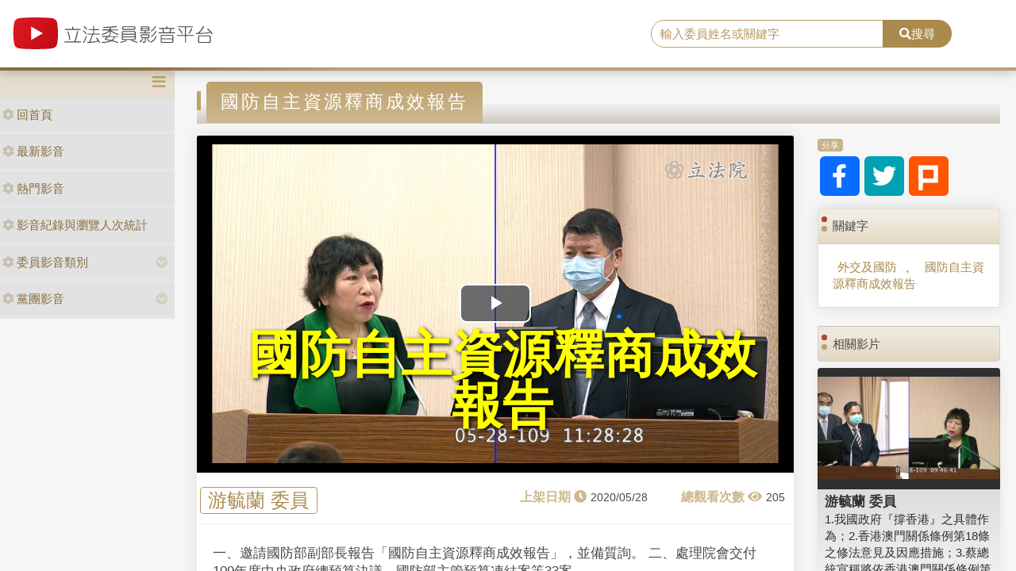

--- FILE ---
content_type: text/html; charset=utf-8
request_url: https://media.ly.gov.tw/Home/Detail/309889
body_size: 8836
content:
<!DOCTYPE html>
<html xmlns="http://www.w3.org/1999/xhtml" xmlns:og="http://ogp.me/ns#">
<head>
    <meta http-equiv="Content-Type" content="text/html; charset=utf-8">
    <meta http-equiv="X-UA-Compatible" content="IE=edge,chrome=1">
    <meta name="viewport" content="width=device-width, initial-scale=1.0, maximum-scale=1.0, user-scalable=0">

    
    <meta property="og:title" content="立法委員影音平台-國防自主資源釋商成效報告" />
    <meta property="og:type" content="video.movie" />
    <meta property="og:url" content="http://media.ly.gov.tw/Home/Detail/309889" />
    <meta property="og:image" content="https://ivod.ly.gov.tw/Image/Pic/photo_20200528112839_15139.jpg" />
    <meta property="og:description" content="一、邀請國防部副部長報告「國防自主資源釋商成效報告」，並備質詢。
二、處理院會交付109年度中央政府總預算決議，國防部主管預算凍結案等33案。" />


    <link rel="shortcut icon" href="/Content/images/favicon.ico" type="image/x-icon">
    <title>立法委員影音平台</title>
    <link type="text/css" rel="stylesheet" href="/Content/vendors/bootstrap/css/bootstrap.min.css">
    <link type="text/css" rel="stylesheet" href="/Content/vendors/bootstrap-datepicker/css/bootstrap-datepicker.min.css">
    <link type="text/css" rel="stylesheet" href="/Content/vendors/font-awesome/css/all.css">
    <link type="text/css" rel="stylesheet" href="/Content/css/style.css">
    <link type="text/css" rel="stylesheet" href="/Content/vendors/swiper/css/swiper.min.css">

    <script type="text/javascript" src="/Content/vendors/jquery/jquery.min.js"></script>

    <!-- player -->
    <script src='/Scripts/player/player.js?V=0'></script>
    <link href="/Content/vendors/videojs/7.8.4/video-js.min.css" rel="stylesheet" />
    <link href="/Scripts/player/plugins/videojs.watermark.css" rel="stylesheet">
    <link href="/Scripts/player/player.css" rel="stylesheet" />
    <script src="/Content/vendors/videojs/7.8.4/videojs-ie8.min.js"></script>
    <script src="/Content/vendors/videojs/7.8.4/video.min.js"></script>
    <script src='/Scripts/player/plugins/videojs.watermark.js'></script>
    <!-- player title-->
    <link href="/Content/player/ITMAN.title.css" rel="stylesheet">
    <script src="/Scripts/player/plugins/ITMAN.title.js"></script>
    <!-- player -->
</head>


<body>
    <div id="wrapper">
        <header class="navbar" id="ws-header">
            <div class="navbar-header" id="ws-head" role="navigation">
                <div class="container-fluid h-middle">
                    
                    <div class="h-m-left">
                        <div class="navbar-brand ws-brand"><a href="/"><img src="/Content/images/logo.svg" alt="立法委員影音平台"></a></div>
                    </div>
                    
                    <div class="h-m-right">
                        <div class="h-m-r-middle">
                            <div class="ws-sign" style="display:none">
                                <a class="btn btn-outline-primary" href="https://www.ly.gov.tw/Pages/MediaWebMember.aspx">會員登入</a>
                                <a class="btn btn-primary" href="https://www.ly.gov.tw/Pages/WebMember.aspx?flag=createNew">加入會員</a>
                            </div>
                        </div>
                    </div>
                    <div class="h-m-center">
                        <div class="ws-search">
                            <div class="input-group">
                                <input class="form-control" type="text" placeholder="輸入委員姓名或關鍵字" aria-label="search" aria-describedby="search" id="txtSearch" />
                                <div class="input-group-append">
                                    <button class="btn btn-primary" id="search" type="button"><i class="fas fa-search"></i>搜尋</button>
                                </div>
                            </div>
                        </div>
                    </div>
                </div>
            </div>
        </header>
        <div class="pages index" id="ws-body">
            <div class="container-fluid">
                <!-- menu -->
                <aside id="ws_sidebar">
                    <div class="ws_navhead clearfix">
                        <button class="navbar-toggler" id="sidebar" type="button"><i class="fas fa-bars" aria-hidden="true"></i></button>
                    </div>
                    <ul class="list-group ws_navitems">
                        <li class="list-group-item">
                            <div class="ws_item">
                                <a class="list-link" href="/"><i class="fa fa-cog" aria-hidden="true"></i>回首頁</a>
                            </div>
                        </li>
                        <li class="list-group-item">
                            <div class="ws_item">
                                <a class="list-link" href="/Home/New"><i class="fa fa-cog" aria-hidden="true"></i>最新影音</a>
                            </div>
                        </li>
                        <li class="list-group-item">
                            <div class="ws_item">
                                <a class="list-link" href="/Home/Hot"><i class="fa fa-cog" aria-hidden="true"></i>熱門影音</a>
                            </div>
                        </li>
                        <li class="list-group-item">
                            <div class="ws_item">
                                <a class="list-link" href="/Home/Statistics"><i class="fa fa-cog" aria-hidden="true"></i>影音紀錄與瀏覽人次統計</a>
                            </div>
                        </li>
                        <li class="list-group-item parent">
                            <div class="ws_item">
                                <a class="list-link" href="#"><i class="fa fa-cog" aria-hidden="true"></i>委員影音類別</a>
                                <button id="menuTypebtn" class="employ current up down transition rotate" type="button"><i class="fas fa-chevron-circle-down"></i></button>
                            </div>
                            <ul class="ws_submenu" style="display: none;">
                                    <li><a class="list-link" href="/Padding/Type?JsonModel=%7B%22TotalCount%22%3A0%2C%22Current%22%3A0%2C%22PageCount%22%3A0%2C%22LastIndex%22%3A0%2C%22ActionName%22%3Anull%2C%22ControllerName%22%3A%22Padding%22%2C%22ID%22%3A0.0%2C%22NAME%22%3A%22%E5%85%A7%E6%94%BF%E5%A7%94%E5%93%A1%E6%9C%83%22%2C%22LGNO%22%3Anull%2C%22STAGE%22%3A0%2C%22KEYWORD%22%3Anull%7D">內政委員會</a></li>
                                    <li><a class="list-link" href="/Padding/Type?JsonModel=%7B%22TotalCount%22%3A0%2C%22Current%22%3A0%2C%22PageCount%22%3A0%2C%22LastIndex%22%3A0%2C%22ActionName%22%3Anull%2C%22ControllerName%22%3A%22Padding%22%2C%22ID%22%3A0.0%2C%22NAME%22%3A%22%E5%8F%B8%E6%B3%95%E5%8F%8A%E6%B3%95%E5%88%B6%E5%A7%94%E5%93%A1%E6%9C%83%22%2C%22LGNO%22%3Anull%2C%22STAGE%22%3A0%2C%22KEYWORD%22%3Anull%7D">司法及法制委員會</a></li>
                                    <li><a class="list-link" href="/Padding/Type?JsonModel=%7B%22TotalCount%22%3A0%2C%22Current%22%3A0%2C%22PageCount%22%3A0%2C%22LastIndex%22%3A0%2C%22ActionName%22%3Anull%2C%22ControllerName%22%3A%22Padding%22%2C%22ID%22%3A0.0%2C%22NAME%22%3A%22%E5%A4%96%E4%BA%A4%E5%8F%8A%E5%9C%8B%E9%98%B2%E5%A7%94%E5%93%A1%E6%9C%83%22%2C%22LGNO%22%3Anull%2C%22STAGE%22%3A0%2C%22KEYWORD%22%3Anull%7D">外交及國防委員會</a></li>
                                    <li><a class="list-link" href="/Padding/Type?JsonModel=%7B%22TotalCount%22%3A0%2C%22Current%22%3A0%2C%22PageCount%22%3A0%2C%22LastIndex%22%3A0%2C%22ActionName%22%3Anull%2C%22ControllerName%22%3A%22Padding%22%2C%22ID%22%3A0.0%2C%22NAME%22%3A%22%E4%BA%A4%E9%80%9A%E5%A7%94%E5%93%A1%E6%9C%83%22%2C%22LGNO%22%3Anull%2C%22STAGE%22%3A0%2C%22KEYWORD%22%3Anull%7D">交通委員會</a></li>
                                    <li><a class="list-link" href="/Padding/Type?JsonModel=%7B%22TotalCount%22%3A0%2C%22Current%22%3A0%2C%22PageCount%22%3A0%2C%22LastIndex%22%3A0%2C%22ActionName%22%3Anull%2C%22ControllerName%22%3A%22Padding%22%2C%22ID%22%3A0.0%2C%22NAME%22%3A%22%E5%85%A8%E9%99%A2%E5%A7%94%E5%93%A1%E6%9C%83%22%2C%22LGNO%22%3Anull%2C%22STAGE%22%3A0%2C%22KEYWORD%22%3Anull%7D">全院委員會</a></li>
                                    <li><a class="list-link" href="/Padding/Type?JsonModel=%7B%22TotalCount%22%3A0%2C%22Current%22%3A0%2C%22PageCount%22%3A0%2C%22LastIndex%22%3A0%2C%22ActionName%22%3Anull%2C%22ControllerName%22%3A%22Padding%22%2C%22ID%22%3A0.0%2C%22NAME%22%3A%22%E7%A4%BE%E6%9C%83%E7%A6%8F%E5%88%A9%E5%8F%8A%E8%A1%9B%E7%94%9F%E7%92%B0%E5%A2%83%E5%A7%94%E5%93%A1%E6%9C%83%22%2C%22LGNO%22%3Anull%2C%22STAGE%22%3A0%2C%22KEYWORD%22%3Anull%7D">社會福利及衛生環境委員會</a></li>
                                    <li><a class="list-link" href="/Padding/Type?JsonModel=%7B%22TotalCount%22%3A0%2C%22Current%22%3A0%2C%22PageCount%22%3A0%2C%22LastIndex%22%3A0%2C%22ActionName%22%3Anull%2C%22ControllerName%22%3A%22Padding%22%2C%22ID%22%3A0.0%2C%22NAME%22%3A%22%E8%B2%A1%E6%94%BF%E5%A7%94%E5%93%A1%E6%9C%83%22%2C%22LGNO%22%3Anull%2C%22STAGE%22%3A0%2C%22KEYWORD%22%3Anull%7D">財政委員會</a></li>
                                    <li><a class="list-link" href="/Padding/Type?JsonModel=%7B%22TotalCount%22%3A0%2C%22Current%22%3A0%2C%22PageCount%22%3A0%2C%22LastIndex%22%3A0%2C%22ActionName%22%3Anull%2C%22ControllerName%22%3A%22Padding%22%2C%22ID%22%3A0.0%2C%22NAME%22%3A%22%E9%99%A2%E6%9C%83%22%2C%22LGNO%22%3Anull%2C%22STAGE%22%3A0%2C%22KEYWORD%22%3Anull%7D">院會</a></li>
                                    <li><a class="list-link" href="/Padding/Type?JsonModel=%7B%22TotalCount%22%3A0%2C%22Current%22%3A0%2C%22PageCount%22%3A0%2C%22LastIndex%22%3A0%2C%22ActionName%22%3Anull%2C%22ControllerName%22%3A%22Padding%22%2C%22ID%22%3A0.0%2C%22NAME%22%3A%22%E6%95%99%E8%82%B2%E5%8F%8A%E6%96%87%E5%8C%96%E5%A7%94%E5%93%A1%E6%9C%83%22%2C%22LGNO%22%3Anull%2C%22STAGE%22%3A0%2C%22KEYWORD%22%3Anull%7D">教育及文化委員會</a></li>
                                    <li><a class="list-link" href="/Padding/Type?JsonModel=%7B%22TotalCount%22%3A0%2C%22Current%22%3A0%2C%22PageCount%22%3A0%2C%22LastIndex%22%3A0%2C%22ActionName%22%3Anull%2C%22ControllerName%22%3A%22Padding%22%2C%22ID%22%3A0.0%2C%22NAME%22%3A%22%E7%A8%8B%E5%BA%8F%E5%A7%94%E5%93%A1%E6%9C%83%22%2C%22LGNO%22%3Anull%2C%22STAGE%22%3A0%2C%22KEYWORD%22%3Anull%7D">程序委員會</a></li>
                                    <li><a class="list-link" href="/Padding/Type?JsonModel=%7B%22TotalCount%22%3A0%2C%22Current%22%3A0%2C%22PageCount%22%3A0%2C%22LastIndex%22%3A0%2C%22ActionName%22%3Anull%2C%22ControllerName%22%3A%22Padding%22%2C%22ID%22%3A0.0%2C%22NAME%22%3A%22%E7%B6%93%E6%BF%9F%E5%A7%94%E5%93%A1%E6%9C%83%22%2C%22LGNO%22%3Anull%2C%22STAGE%22%3A0%2C%22KEYWORD%22%3Anull%7D">經濟委員會</a></li>
                            </ul>
                        </li>
                        <li class="list-group-item parent">
                            <div class="ws_item">
                                <a class="list-link" href="#"><i class="fa fa-cog" aria-hidden="true"></i>黨團影音</a>
                                <button id="menuPartybtn" class="employ current up down transition rotate" type="button"><i class="fas fa-chevron-circle-down"></i></button>
                            </div>
                            <ul class="ws_submenu" style="display: none;">
                                    <li><a class="list-link" href="/Padding/Party?JsonModel=%7B%22TotalCount%22%3A0%2C%22Current%22%3A0%2C%22PageCount%22%3A0%2C%22LastIndex%22%3A0%2C%22ActionName%22%3Anull%2C%22ControllerName%22%3A%22Padding%22%2C%22ID%22%3A0.0%2C%22NAME%22%3A%22%E4%B8%AD%E5%9C%8B%E5%9C%8B%E6%B0%91%E9%BB%A8%22%2C%22LGNO%22%3Anull%2C%22STAGE%22%3A0%2C%22KEYWORD%22%3Anull%7D">中國國民黨</a></li>
                                    <li><a class="list-link" href="/Padding/Party?JsonModel=%7B%22TotalCount%22%3A0%2C%22Current%22%3A0%2C%22PageCount%22%3A0%2C%22LastIndex%22%3A0%2C%22ActionName%22%3Anull%2C%22ControllerName%22%3A%22Padding%22%2C%22ID%22%3A0.0%2C%22NAME%22%3A%22%E5%8F%B0%E7%81%A3%E6%B0%91%E7%9C%BE%E9%BB%A8%22%2C%22LGNO%22%3Anull%2C%22STAGE%22%3A0%2C%22KEYWORD%22%3Anull%7D">台灣民眾黨</a></li>
                                    <li><a class="list-link" href="/Padding/Party?JsonModel=%7B%22TotalCount%22%3A0%2C%22Current%22%3A0%2C%22PageCount%22%3A0%2C%22LastIndex%22%3A0%2C%22ActionName%22%3Anull%2C%22ControllerName%22%3A%22Padding%22%2C%22ID%22%3A0.0%2C%22NAME%22%3A%22%E6%B0%91%E4%B8%BB%E9%80%B2%E6%AD%A5%E9%BB%A8%22%2C%22LGNO%22%3Anull%2C%22STAGE%22%3A0%2C%22KEYWORD%22%3Anull%7D">民主進步黨</a></li>
                                    <li><a class="list-link" href="/Padding/Party?JsonModel=%7B%22TotalCount%22%3A0%2C%22Current%22%3A0%2C%22PageCount%22%3A0%2C%22LastIndex%22%3A0%2C%22ActionName%22%3Anull%2C%22ControllerName%22%3A%22Padding%22%2C%22ID%22%3A0.0%2C%22NAME%22%3A%22%E7%84%A1%E9%BB%A8%E7%B1%8D%22%2C%22LGNO%22%3Anull%2C%22STAGE%22%3A0%2C%22KEYWORD%22%3Anull%7D">無黨籍</a></li>
                            </ul>
                        </li>
                    </ul>
                </aside>

                <article class="ws-content">
                    



<style>
    .RelevanceScoreDiv {
        display: none;
    }

    .ws-videoDisplay .date::before {
        content: "上架日期 \f017";
        position: static;
        margin-right: 5px;
    }

    .ws-videoDisplay .view::before {
        content: "總觀看次數 \f06e";
        position: static;
        margin-right: 5px;
    }

    .ws-Related-videos .date::before {
        content: "上架日期 \f017";
        position: static;
        margin-right: 5px;
    }

    .ws-Related-videos .view::before {
        content: "總觀看數 \f06e";
        position: static;
        margin-right: 5px;
    }

    .ws-Related-videos .view {
        white-space: nowrap;
    }

    .ws-Related-videos .date {
        white-space: nowrap;
    }

    .vjs-big-play-button {
        left: calc(50% - 45px) !important;
        top: calc(50% - 25px) !important;
    }

    .ws-videoDisplay .card-header {
        padding: .75rem 1.25rem;
    }

    .ws-video-card .card-header {
        background: url('/Content/images/no_image.jpg') no-repeat center;
        background-size: contain;
        overflow: hidden;
        background-position: center;
    }
</style>

<div id="fb-root"></div>
<script async defer crossorigin="anonymous" src="https://connect.facebook.net/zh_TW/sdk.js#xfbml=1&version=v5.0&appId=438855359504297"></script>

<article class="ws-content">
    <div class="container-fluid">
        <!--影片內容區塊-->
        <h3 class="ws_subtitle"><span>國防自主資源釋商成效報告</span></h3>
        <div class="row">
            <div class="col-md-9 col-sm-12">
                <div class="card ws-videoDisplay">
                    <div class="card-header ratio4by3">
                        <video id="video"
                               class="video-js vjs-16-9"
                               controls
                               poster="https://ivod.ly.gov.tw/Image/Pic/photo_20200528112839_15139.jpg"
                               preload="auto"
                               data-setup="{}">
                        </video>
                    </div>
                    <div class="card-body">
                        <div class="row">
                            <div class="name"><span><a href='/Padding/Legislator?JsonModel=%7B%22TotalCount%22%3A0%2C%22Current%22%3A0%2C%22PageCount%22%3A0%2C%22LastIndex%22%3A0%2C%22ActionName%22%3Anull%2C%22ControllerName%22%3A%22Padding%22%2C%22ID%22%3A0.0%2C%22NAME%22%3Anull%2C%22LGNO%22%3A%2200082%22%2C%22STAGE%22%3A10%2C%22KEYWORD%22%3Anull%7D' title="facebook">游毓蘭 委員</a></span></div>
                            <div class="box">
                                <div class="date"><span>2020/05/28</span></div>
                                <div class="view"><span>205</span></div>
                            </div>
                        </div>
                        <div class="row">
                            <div class="content">一、邀請國防部副部長報告「國防自主資源釋商成效報告」，並備質詢。
二、處理院會交付109年度中央政府總預算決議，國防部主管預算凍結案等33案。</div>
                        </div>
                    </div>
                </div>

                <!--留言區塊-->
                <div class="card ws-forum">
                    <!-- Comments Form -->
                    <div class="card my-4 text-center">
                        <div class="fb-comments" data-href="http://media.ly.gov.tw/Home/Detail/309889" data-width="718" data-numposts="5"></div>
                    </div>
                </div>
            </div>

            <!--右側內容-->
            <div class="col-md-3 col-sm-12">
                <!--分享-->
                <div class="card mb-3 ws-socialmedia">
                    <div class="card-header"><span>分享</span></div>
                    <div class="card-body">
                        <a href="https://www.facebook.com/sharer/sharer.php?u=http://media.ly.gov.tw/Home/Detail/309889&amp;quote=國防自主資源釋商成效報告" title="facebook" target="_blank"><i class="fab fa-facebook-f"></i></a>
                        <a href="https://twitter.com/intent/tweet?source=http://media.ly.gov.tw/Home/Detail/309889&amp;text=國防自主資源釋商成效報告:%20http://media.ly.gov.tw/Home/Detail/309889" title="twitter" target="_blank"><i class="fab fa-twitter"></i></a>
                        <a href="http://plurk.com/?qualifier=shares&amp;status=http://media.ly.gov.tw/Home/Detail/309889" title="plurk" target="_blank"><img src="/Content/images/icon_plurk.svg"></a>
                    </div>
                </div>

                <!--關鍵字-->
                <div class="card mb-4 ws-keyword">
                    <div class="card-header">關鍵字</div>
                    <div class="card-body">
                        <div class="ws-keyword">
                                    <a href='/Padding/Keyword?JsonModel=%7B%22TotalCount%22%3A0%2C%22Current%22%3A0%2C%22PageCount%22%3A0%2C%22LastIndex%22%3A0%2C%22ActionName%22%3Anull%2C%22ControllerName%22%3A%22Padding%22%2C%22ID%22%3A0.0%2C%22NAME%22%3Anull%2C%22LGNO%22%3Anull%2C%22STAGE%22%3A0%2C%22KEYWORD%22%3A%22%E5%A4%96%E4%BA%A4%E5%8F%8A%E5%9C%8B%E9%98%B2%22%7D' title="title">外交及國防</a>
                                        <span>、</span>
                                    <a href='/Padding/Keyword?JsonModel=%7B%22TotalCount%22%3A0%2C%22Current%22%3A0%2C%22PageCount%22%3A0%2C%22LastIndex%22%3A0%2C%22ActionName%22%3Anull%2C%22ControllerName%22%3A%22Padding%22%2C%22ID%22%3A0.0%2C%22NAME%22%3Anull%2C%22LGNO%22%3Anull%2C%22STAGE%22%3A0%2C%22KEYWORD%22%3A%22%E5%9C%8B%E9%98%B2%E8%87%AA%E4%B8%BB%E8%B3%87%E6%BA%90%E9%87%8B%E5%95%86%E6%88%90%E6%95%88%E5%A0%B1%E5%91%8A%22%7D' title="title">國防自主資源釋商成效報告</a>
                        </div>
                    </div>
                </div>

                <!--相關影片-->
                <div class="card mb-4 ws-Related-videos">
                    <div class="card-header">相關影片</div>
                    <div class="card-body">
                        <div class="ws-videoBox">
                                <div class="card ws-video-card">
                                    <div class="card-header" style="background-image:url('https://ivod.ly.gov.tw/Image/Pic/photo_20200528094650_15147.jpg');">
                                        <a href='/Home/Detail/309890' title=""></a>
                                    </div>
                                    <div class="card-body">
                                        <h5 class="card-title"><a href='/Padding/Legislator?JsonModel=%7B%22TotalCount%22%3A0%2C%22Current%22%3A0%2C%22PageCount%22%3A0%2C%22LastIndex%22%3A0%2C%22ActionName%22%3Anull%2C%22ControllerName%22%3A%22Padding%22%2C%22ID%22%3A0.0%2C%22NAME%22%3Anull%2C%22LGNO%22%3A%2200082%22%2C%22STAGE%22%3A10%2C%22KEYWORD%22%3Anull%7D' title="">游毓蘭 委員</a></h5>
                                        <div class="card-content"><a href='/Home/Detail/309890' title="">1.我國政府『撐香港』之具體作為；2.香港澳門關係條例第18條之修法意見及因應措施；3.蔡總統宣稱將依香港澳門關係條例第60條因應香港情勢變化之政策具體闡述及政府後續作為</a></div>
                                        <div class="card-cont">
                                            <div class="date">2020/05/28</div>
                                            <div class="view">230</div>
                                        </div>
                                    </div>
                                </div>
                                <div class="RelevanceScoreDiv">
                                    <p>比重分數： 18</p>
                                    <p>關鍵分數： 0</p>
                                    <p>日期分數： 15</p>
                                    <p>類別分數： 0</p>
                                    <p>政黨分數： 1</p>
                                    <p>委員分數： 2</p>
                                </div>
                                <hr />
                                <div class="card ws-video-card">
                                    <div class="card-header" style="background-image:url('https://ivod.ly.gov.tw/Image/Pic/photo_20200528133647_15120.jpg');">
                                        <a href='/Home/Detail/309891' title=""></a>
                                    </div>
                                    <div class="card-body">
                                        <h5 class="card-title"><a href='/Padding/Legislator?JsonModel=%7B%22TotalCount%22%3A0%2C%22Current%22%3A0%2C%22PageCount%22%3A0%2C%22LastIndex%22%3A0%2C%22ActionName%22%3Anull%2C%22ControllerName%22%3A%22Padding%22%2C%22ID%22%3A0.0%2C%22NAME%22%3Anull%2C%22LGNO%22%3A%2200082%22%2C%22STAGE%22%3A10%2C%22KEYWORD%22%3Anull%7D' title="">游毓蘭 委員</a></h5>
                                        <div class="card-content"><a href='/Home/Detail/309891' title="">交通部及所屬之數位化服務、行動應用程式（App）辦理情形暨精進之作為</a></div>
                                        <div class="card-cont">
                                            <div class="date">2020/05/28</div>
                                            <div class="view">230</div>
                                        </div>
                                    </div>
                                </div>
                                <div class="RelevanceScoreDiv">
                                    <p>比重分數： 18</p>
                                    <p>關鍵分數： 0</p>
                                    <p>日期分數： 15</p>
                                    <p>類別分數： 0</p>
                                    <p>政黨分數： 1</p>
                                    <p>委員分數： 2</p>
                                </div>
                                <hr />
                                <div class="card ws-video-card">
                                    <div class="card-header" style="background-image:url('https://ivod.ly.gov.tw/Image/Pic/photo_20200529090815_15146.jpg');">
                                        <a href='/Home/Detail/309908' title=""></a>
                                    </div>
                                    <div class="card-body">
                                        <h5 class="card-title"><a href='/Padding/Legislator?JsonModel=%7B%22TotalCount%22%3A0%2C%22Current%22%3A0%2C%22PageCount%22%3A0%2C%22LastIndex%22%3A0%2C%22ActionName%22%3Anull%2C%22ControllerName%22%3A%22Padding%22%2C%22ID%22%3A0.0%2C%22NAME%22%3Anull%2C%22LGNO%22%3A%2200082%22%2C%22STAGE%22%3A10%2C%22KEYWORD%22%3Anull%7D' title="">游毓蘭 委員</a></h5>
                                        <div class="card-content"><a href='/Home/Detail/309908' title="">第10屆　第1會期
會議別：院會</a></div>
                                        <div class="card-cont">
                                            <div class="date">2020/05/29</div>
                                            <div class="view">217</div>
                                        </div>
                                    </div>
                                </div>
                                <div class="RelevanceScoreDiv">
                                    <p>比重分數： 15</p>
                                    <p>關鍵分數： 0</p>
                                    <p>日期分數： 12</p>
                                    <p>類別分數： 0</p>
                                    <p>政黨分數： 1</p>
                                    <p>委員分數： 2</p>
                                </div>
                                <hr />
                                <div class="card ws-video-card">
                                    <div class="card-header" style="background-image:url('https://ivod.ly.gov.tw/Image/Pic/photo_20200529161905_15146.jpg');">
                                        <a href='/Home/Detail/309928' title=""></a>
                                    </div>
                                    <div class="card-body">
                                        <h5 class="card-title"><a href='/Padding/Legislator?JsonModel=%7B%22TotalCount%22%3A0%2C%22Current%22%3A0%2C%22PageCount%22%3A0%2C%22LastIndex%22%3A0%2C%22ActionName%22%3Anull%2C%22ControllerName%22%3A%22Padding%22%2C%22ID%22%3A0.0%2C%22NAME%22%3Anull%2C%22LGNO%22%3A%2200082%22%2C%22STAGE%22%3A10%2C%22KEYWORD%22%3Anull%7D' title="">游毓蘭 委員</a></h5>
                                        <div class="card-content"><a href='/Home/Detail/309928' title="">第10屆　第1會期
會議別：院會</a></div>
                                        <div class="card-cont">
                                            <div class="date">2020/05/29</div>
                                            <div class="view">316</div>
                                        </div>
                                    </div>
                                </div>
                                <div class="RelevanceScoreDiv">
                                    <p>比重分數： 15</p>
                                    <p>關鍵分數： 0</p>
                                    <p>日期分數： 12</p>
                                    <p>類別分數： 0</p>
                                    <p>政黨分數： 1</p>
                                    <p>委員分數： 2</p>
                                </div>
                                <hr />
                                <div class="card ws-video-card">
                                    <div class="card-header" style="background-image:url('https://ivod.ly.gov.tw/Image/Pic/photo_20200528091755_15120.jpg');">
                                        <a href='/Home/Detail/309888' title=""></a>
                                    </div>
                                    <div class="card-body">
                                        <h5 class="card-title"><a href='/Padding/Legislator?JsonModel=%7B%22TotalCount%22%3A0%2C%22Current%22%3A0%2C%22PageCount%22%3A0%2C%22LastIndex%22%3A0%2C%22ActionName%22%3Anull%2C%22ControllerName%22%3A%22Padding%22%2C%22ID%22%3A0.0%2C%22NAME%22%3Anull%2C%22LGNO%22%3A%2200068%22%2C%22STAGE%22%3A10%2C%22KEYWORD%22%3Anull%7D' title="">陳歐珀 委員</a></h5>
                                        <div class="card-content"><a href='/Home/Detail/309888' title="">交通部及所屬之數位化服務、行動應用程式（App）辦理情形暨精進之作為</a></div>
                                        <div class="card-cont">
                                            <div class="date">2020/05/28</div>
                                            <div class="view">421</div>
                                        </div>
                                    </div>
                                </div>
                                <div class="RelevanceScoreDiv">
                                    <p>比重分數： 15</p>
                                    <p>關鍵分數： 0</p>
                                    <p>日期分數： 15</p>
                                    <p>類別分數： 0</p>
                                    <p>政黨分數： 0</p>
                                    <p>委員分數： 0</p>
                                </div>
                                <hr />
                                <div class="card ws-video-card">
                                    <div class="card-header" style="background-image:url('https://ivod.ly.gov.tw/Image/Pic/photo_20200528111508_15120.jpg');">
                                        <a href='/Home/Detail/309892' title=""></a>
                                    </div>
                                    <div class="card-body">
                                        <h5 class="card-title"><a href='/Padding/Legislator?JsonModel=%7B%22TotalCount%22%3A0%2C%22Current%22%3A0%2C%22PageCount%22%3A0%2C%22LastIndex%22%3A0%2C%22ActionName%22%3Anull%2C%22ControllerName%22%3A%22Padding%22%2C%22ID%22%3A0.0%2C%22NAME%22%3Anull%2C%22LGNO%22%3A%2200064%22%2C%22STAGE%22%3A10%2C%22KEYWORD%22%3Anull%7D' title="">陳素月 委員</a></h5>
                                        <div class="card-content"><a href='/Home/Detail/309892' title="">交通部及所屬之數位化服務、行動應用程式（App）辦理情形暨精進之作為</a></div>
                                        <div class="card-cont">
                                            <div class="date">2020/05/28</div>
                                            <div class="view">34</div>
                                        </div>
                                    </div>
                                </div>
                                <div class="RelevanceScoreDiv">
                                    <p>比重分數： 15</p>
                                    <p>關鍵分數： 0</p>
                                    <p>日期分數： 15</p>
                                    <p>類別分數： 0</p>
                                    <p>政黨分數： 0</p>
                                    <p>委員分數： 0</p>
                                </div>
                                <hr />
                                <div class="card ws-video-card">
                                    <div class="card-header" style="background-image:url('https://ivod.ly.gov.tw/Image/Pic/photo_20200528103518_15120.jpg');">
                                        <a href='/Home/Detail/309894' title=""></a>
                                    </div>
                                    <div class="card-body">
                                        <h5 class="card-title"><a href='/Padding/Legislator?JsonModel=%7B%22TotalCount%22%3A0%2C%22Current%22%3A0%2C%22PageCount%22%3A0%2C%22LastIndex%22%3A0%2C%22ActionName%22%3Anull%2C%22ControllerName%22%3A%22Padding%22%2C%22ID%22%3A0.0%2C%22NAME%22%3Anull%2C%22LGNO%22%3A%2200090%22%2C%22STAGE%22%3A10%2C%22KEYWORD%22%3Anull%7D' title="">劉櫂豪 委員</a></h5>
                                        <div class="card-content"><a href='/Home/Detail/309894' title="">交通部及所屬之數位化服務、行動應用程式（App）辦理情形暨精進之作為</a></div>
                                        <div class="card-cont">
                                            <div class="date">2020/05/28</div>
                                            <div class="view">46</div>
                                        </div>
                                    </div>
                                </div>
                                <div class="RelevanceScoreDiv">
                                    <p>比重分數： 15</p>
                                    <p>關鍵分數： 0</p>
                                    <p>日期分數： 15</p>
                                    <p>類別分數： 0</p>
                                    <p>政黨分數： 0</p>
                                    <p>委員分數： 0</p>
                                </div>
                                <hr />
                                <div class="card ws-video-card">
                                    <div class="card-header" style="background-image:url('https://ivod.ly.gov.tw/Image/Pic/photo_20200528093027_15120.jpg');">
                                        <a href='/Home/Detail/310010' title=""></a>
                                    </div>
                                    <div class="card-body">
                                        <h5 class="card-title"><a href='/Padding/Legislator?JsonModel=%7B%22TotalCount%22%3A0%2C%22Current%22%3A0%2C%22PageCount%22%3A0%2C%22LastIndex%22%3A0%2C%22ActionName%22%3Anull%2C%22ControllerName%22%3A%22Padding%22%2C%22ID%22%3A0.0%2C%22NAME%22%3Anull%2C%22LGNO%22%3A%2200018%22%2C%22STAGE%22%3A10%2C%22KEYWORD%22%3Anull%7D' title="">李昆澤 委員</a></h5>
                                        <div class="card-content"><a href='/Home/Detail/310010' title="">交通部及所屬之數位化服務、行動應用程式（App）辦理情形暨精進之作為</a></div>
                                        <div class="card-cont">
                                            <div class="date">2020/07/09</div>
                                            <div class="view">444</div>
                                        </div>
                                    </div>
                                </div>
                                <div class="RelevanceScoreDiv">
                                    <p>比重分數： 15</p>
                                    <p>關鍵分數： 0</p>
                                    <p>日期分數： 15</p>
                                    <p>類別分數： 0</p>
                                    <p>政黨分數： 0</p>
                                    <p>委員分數： 0</p>
                                </div>
                                <hr />
                                <div class="card ws-video-card">
                                    <div class="card-header" style="background-image:url('https://ivod.ly.gov.tw/Image/Pic/photo_20200528093639_15147.jpg');">
                                        <a href='/Home/Detail/310050' title=""></a>
                                    </div>
                                    <div class="card-body">
                                        <h5 class="card-title"><a href='/Padding/Legislator?JsonModel=%7B%22TotalCount%22%3A0%2C%22Current%22%3A0%2C%22PageCount%22%3A0%2C%22LastIndex%22%3A0%2C%22ActionName%22%3Anull%2C%22ControllerName%22%3A%22Padding%22%2C%22ID%22%3A0.0%2C%22NAME%22%3Anull%2C%22LGNO%22%3A%2200075%22%2C%22STAGE%22%3A10%2C%22KEYWORD%22%3Anull%7D' title="">黃世杰 委員</a></h5>
                                        <div class="card-content"><a href='/Home/Detail/310050' title="">1.我國政府『撐香港』之具體作為；2.香港澳門關係條例第18條之修法意見及因應措施；3.蔡總統宣稱將依香港澳門關係條例第60條因應香港情勢變化之政策具體闡述及政府後續作為</a></div>
                                        <div class="card-cont">
                                            <div class="date">2020/07/30</div>
                                            <div class="view">76</div>
                                        </div>
                                    </div>
                                </div>
                                <div class="RelevanceScoreDiv">
                                    <p>比重分數： 15</p>
                                    <p>關鍵分數： 0</p>
                                    <p>日期分數： 15</p>
                                    <p>類別分數： 0</p>
                                    <p>政黨分數： 0</p>
                                    <p>委員分數： 0</p>
                                </div>
                                <hr />
                                <div class="card ws-video-card">
                                    <div class="card-header" style="background-image:url('https://ivod.ly.gov.tw/Image/Pic/photo_20200525124547_15111.jpg');">
                                        <a href='/Home/Detail/309848' title=""></a>
                                    </div>
                                    <div class="card-body">
                                        <h5 class="card-title"><a href='/Padding/Legislator?JsonModel=%7B%22TotalCount%22%3A0%2C%22Current%22%3A0%2C%22PageCount%22%3A0%2C%22LastIndex%22%3A0%2C%22ActionName%22%3Anull%2C%22ControllerName%22%3A%22Padding%22%2C%22ID%22%3A0.0%2C%22NAME%22%3Anull%2C%22LGNO%22%3A%2200082%22%2C%22STAGE%22%3A10%2C%22KEYWORD%22%3Anull%7D' title="">游毓蘭 委員</a></h5>
                                        <div class="card-content"><a href='/Home/Detail/309848' title="">中華民國107年度中央政府總決算審核報告（含附屬單位決算及綜計表）案</a></div>
                                        <div class="card-cont">
                                            <div class="date">2020/05/25</div>
                                            <div class="view">167</div>
                                        </div>
                                    </div>
                                </div>
                                <div class="RelevanceScoreDiv">
                                    <p>比重分數： 9</p>
                                    <p>關鍵分數： 0</p>
                                    <p>日期分數： 6</p>
                                    <p>類別分數： 0</p>
                                    <p>政黨分數： 1</p>
                                    <p>委員分數： 2</p>
                                </div>
                                <hr />
                                <div class="card ws-video-card">
                                    <div class="card-header" style="background-image:url('https://ivod.ly.gov.tw/Image/Pic/photo_20200525105359_15129.jpg');">
                                        <a href='/Home/Detail/309948' title=""></a>
                                    </div>
                                    <div class="card-body">
                                        <h5 class="card-title"><a href='/Padding/Legislator?JsonModel=%7B%22TotalCount%22%3A0%2C%22Current%22%3A0%2C%22PageCount%22%3A0%2C%22LastIndex%22%3A0%2C%22ActionName%22%3Anull%2C%22ControllerName%22%3A%22Padding%22%2C%22ID%22%3A0.0%2C%22NAME%22%3Anull%2C%22LGNO%22%3A%2200043%22%2C%22STAGE%22%3A10%2C%22KEYWORD%22%3Anull%7D' title="">徐志榮 委員</a></h5>
                                        <div class="card-content"><a href='/Home/Detail/309948' title="">健康防疫安全網建立</a></div>
                                        <div class="card-cont">
                                            <div class="date">2020/06/02</div>
                                            <div class="view">226</div>
                                        </div>
                                    </div>
                                </div>
                                <div class="RelevanceScoreDiv">
                                    <p>比重分數： 7</p>
                                    <p>關鍵分數： 0</p>
                                    <p>日期分數： 6</p>
                                    <p>類別分數： 0</p>
                                    <p>政黨分數： 1</p>
                                    <p>委員分數： 0</p>
                                </div>
                                <hr />
                                <div class="card ws-video-card">
                                    <div class="card-header" style="background-image:url('https://ivod.ly.gov.tw/Image/Pic/photo_20200316122814_14801.jpg');">
                                        <a href='/Home/Detail/308868' title=""></a>
                                    </div>
                                    <div class="card-body">
                                        <h5 class="card-title"><a href='/Padding/Legislator?JsonModel=%7B%22TotalCount%22%3A0%2C%22Current%22%3A0%2C%22PageCount%22%3A0%2C%22LastIndex%22%3A0%2C%22ActionName%22%3Anull%2C%22ControllerName%22%3A%22Padding%22%2C%22ID%22%3A0.0%2C%22NAME%22%3Anull%2C%22LGNO%22%3A%2200082%22%2C%22STAGE%22%3A10%2C%22KEYWORD%22%3Anull%7D' title="">游毓蘭 委員</a></h5>
                                        <div class="card-content"><a href='/Home/Detail/308868' title="">第10屆　第1會期
會議別：外交及國防委員會</a></div>
                                        <div class="card-cont">
                                            <div class="date">2020/03/17</div>
                                            <div class="view">159</div>
                                        </div>
                                    </div>
                                </div>
                                <div class="RelevanceScoreDiv">
                                    <p>比重分數： 4</p>
                                    <p>關鍵分數： 0</p>
                                    <p>日期分數： 0</p>
                                    <p>類別分數： 1</p>
                                    <p>政黨分數： 1</p>
                                    <p>委員分數： 2</p>
                                </div>
                                <hr />
                                <div class="card ws-video-card">
                                    <div class="card-header" style="background-image:url('https://ivod.ly.gov.tw/Image/Pic/photo_20200325120102_14835.jpg');">
                                        <a href='/Home/Detail/308990' title=""></a>
                                    </div>
                                    <div class="card-body">
                                        <h5 class="card-title"><a href='/Padding/Legislator?JsonModel=%7B%22TotalCount%22%3A0%2C%22Current%22%3A0%2C%22PageCount%22%3A0%2C%22LastIndex%22%3A0%2C%22ActionName%22%3Anull%2C%22ControllerName%22%3A%22Padding%22%2C%22ID%22%3A0.0%2C%22NAME%22%3Anull%2C%22LGNO%22%3A%2200082%22%2C%22STAGE%22%3A10%2C%22KEYWORD%22%3Anull%7D' title="">游毓蘭 委員</a></h5>
                                        <div class="card-content"><a href='/Home/Detail/308990' title="">國家情報工作暨國家安全局業務報告</a></div>
                                        <div class="card-cont">
                                            <div class="date">2020/03/25</div>
                                            <div class="view">16</div>
                                        </div>
                                    </div>
                                </div>
                                <div class="RelevanceScoreDiv">
                                    <p>比重分數： 4</p>
                                    <p>關鍵分數： 0</p>
                                    <p>日期分數： 0</p>
                                    <p>類別分數： 1</p>
                                    <p>政黨分數： 1</p>
                                    <p>委員分數： 2</p>
                                </div>
                                <hr />
                                <div class="card ws-video-card">
                                    <div class="card-header" style="background-image:url('https://ivod.ly.gov.tw/Image/Pic/photo_20200423070020_14970.jpg');">
                                        <a href='/Home/Detail/309388' title=""></a>
                                    </div>
                                    <div class="card-body">
                                        <h5 class="card-title"><a href='/Padding/Legislator?JsonModel=%7B%22TotalCount%22%3A0%2C%22Current%22%3A0%2C%22PageCount%22%3A0%2C%22LastIndex%22%3A0%2C%22ActionName%22%3Anull%2C%22ControllerName%22%3A%22Padding%22%2C%22ID%22%3A0.0%2C%22NAME%22%3Anull%2C%22LGNO%22%3A%2200082%22%2C%22STAGE%22%3A10%2C%22KEYWORD%22%3Anull%7D' title="">游毓蘭 委員</a></h5>
                                        <div class="card-content"><a href='/Home/Detail/309388' title="">磐石軍艦染疫案及後續相關防疫處置</a></div>
                                        <div class="card-cont">
                                            <div class="date">2020/04/23</div>
                                            <div class="view">178</div>
                                        </div>
                                    </div>
                                </div>
                                <div class="RelevanceScoreDiv">
                                    <p>比重分數： 4</p>
                                    <p>關鍵分數： 0</p>
                                    <p>日期分數： 0</p>
                                    <p>類別分數： 1</p>
                                    <p>政黨分數： 1</p>
                                    <p>委員分數： 2</p>
                                </div>
                                <hr />
                                <div class="card ws-video-card">
                                    <div class="card-header" style="background-image:url('https://ivod.ly.gov.tw/Image/Pic/photo_20200423122513_14966.jpg');">
                                        <a href='/Home/Detail/309408' title=""></a>
                                    </div>
                                    <div class="card-body">
                                        <h5 class="card-title"><a href='/Padding/Legislator?JsonModel=%7B%22TotalCount%22%3A0%2C%22Current%22%3A0%2C%22PageCount%22%3A0%2C%22LastIndex%22%3A0%2C%22ActionName%22%3Anull%2C%22ControllerName%22%3A%22Padding%22%2C%22ID%22%3A0.0%2C%22NAME%22%3Anull%2C%22LGNO%22%3A%2200082%22%2C%22STAGE%22%3A10%2C%22KEYWORD%22%3Anull%7D' title="">游毓蘭 委員</a></h5>
                                        <div class="card-content"><a href='/Home/Detail/309408' title="">我國援助友我國家與友邦口罩等醫療物資之實際作法，與我國如何運用國際社會對我國防治新冠肺炎之好評拓展我國外交之作為</a></div>
                                        <div class="card-cont">
                                            <div class="date">2020/04/24</div>
                                            <div class="view">138</div>
                                        </div>
                                    </div>
                                </div>
                                <div class="RelevanceScoreDiv">
                                    <p>比重分數： 4</p>
                                    <p>關鍵分數： 0</p>
                                    <p>日期分數： 0</p>
                                    <p>類別分數： 1</p>
                                    <p>政黨分數： 1</p>
                                    <p>委員分數： 2</p>
                                </div>
                                <hr />
                                <div class="card ws-video-card">
                                    <div class="card-header" style="background-image:url('https://ivod.ly.gov.tw/Image/Pic/photo_20200504104136_15015.jpg');">
                                        <a href='/Home/Detail/309549' title=""></a>
                                    </div>
                                    <div class="card-body">
                                        <h5 class="card-title"><a href='/Padding/Legislator?JsonModel=%7B%22TotalCount%22%3A0%2C%22Current%22%3A0%2C%22PageCount%22%3A0%2C%22LastIndex%22%3A0%2C%22ActionName%22%3Anull%2C%22ControllerName%22%3A%22Padding%22%2C%22ID%22%3A0.0%2C%22NAME%22%3Anull%2C%22LGNO%22%3A%2200082%22%2C%22STAGE%22%3A10%2C%22KEYWORD%22%3Anull%7D' title="">游毓蘭 委員</a></h5>
                                        <div class="card-content"><a href='/Home/Detail/309549' title="">海軍敦睦艦隊染疫案相關回報系統之處置與紀錄，及感染源調查結果</a></div>
                                        <div class="card-cont">
                                            <div class="date">2020/05/04</div>
                                            <div class="view">128</div>
                                        </div>
                                    </div>
                                </div>
                                <div class="RelevanceScoreDiv">
                                    <p>比重分數： 4</p>
                                    <p>關鍵分數： 0</p>
                                    <p>日期分數： 0</p>
                                    <p>類別分數： 1</p>
                                    <p>政黨分數： 1</p>
                                    <p>委員分數： 2</p>
                                </div>
                                <hr />
                                <div class="card ws-video-card">
                                    <div class="card-header" style="background-image:url('https://ivod.ly.gov.tw/Image/Pic/photo_20200506122253_15027.jpg');">
                                        <a href='/Home/Detail/309573' title=""></a>
                                    </div>
                                    <div class="card-body">
                                        <h5 class="card-title"><a href='/Padding/Legislator?JsonModel=%7B%22TotalCount%22%3A0%2C%22Current%22%3A0%2C%22PageCount%22%3A0%2C%22LastIndex%22%3A0%2C%22ActionName%22%3Anull%2C%22ControllerName%22%3A%22Padding%22%2C%22ID%22%3A0.0%2C%22NAME%22%3Anull%2C%22LGNO%22%3A%2200082%22%2C%22STAGE%22%3A10%2C%22KEYWORD%22%3Anull%7D' title="">游毓蘭 委員</a></h5>
                                        <div class="card-content"><a href='/Home/Detail/309573' title="">國軍軍風紀案件之處置、反霸凌、性騷擾與自殘防治等相關作法</a></div>
                                        <div class="card-cont">
                                            <div class="date">2020/05/06</div>
                                            <div class="view">19</div>
                                        </div>
                                    </div>
                                </div>
                                <div class="RelevanceScoreDiv">
                                    <p>比重分數： 4</p>
                                    <p>關鍵分數： 0</p>
                                    <p>日期分數： 0</p>
                                    <p>類別分數： 1</p>
                                    <p>政黨分數： 1</p>
                                    <p>委員分數： 2</p>
                                </div>
                                <hr />
                                <div class="card ws-video-card">
                                    <div class="card-header" style="background-image:url('https://ivod.ly.gov.tw/Image/Pic/photo_20200511112422_15041.jpg');">
                                        <a href='/Home/Detail/309630' title=""></a>
                                    </div>
                                    <div class="card-body">
                                        <h5 class="card-title"><a href='/Padding/Legislator?JsonModel=%7B%22TotalCount%22%3A0%2C%22Current%22%3A0%2C%22PageCount%22%3A0%2C%22LastIndex%22%3A0%2C%22ActionName%22%3Anull%2C%22ControllerName%22%3A%22Padding%22%2C%22ID%22%3A0.0%2C%22NAME%22%3Anull%2C%22LGNO%22%3A%2200082%22%2C%22STAGE%22%3A10%2C%22KEYWORD%22%3Anull%7D' title="">游毓蘭 委員</a></h5>
                                        <div class="card-content"><a href='/Home/Detail/309630' title="">外交部各地區工作成果報告及未來規劃方向</a></div>
                                        <div class="card-cont">
                                            <div class="date">2020/05/11</div>
                                            <div class="view">21</div>
                                        </div>
                                    </div>
                                </div>
                                <div class="RelevanceScoreDiv">
                                    <p>比重分數： 4</p>
                                    <p>關鍵分數： 0</p>
                                    <p>日期分數： 0</p>
                                    <p>類別分數： 1</p>
                                    <p>政黨分數： 1</p>
                                    <p>委員分數： 2</p>
                                </div>
                                <hr />
                                <div class="card ws-video-card">
                                    <div class="card-header" style="background-image:url('https://ivod.ly.gov.tw/Image/Pic/photo_20200518112249_15081.jpg');">
                                        <a href='/Home/Detail/309731' title=""></a>
                                    </div>
                                    <div class="card-body">
                                        <h5 class="card-title"><a href='/Padding/Legislator?JsonModel=%7B%22TotalCount%22%3A0%2C%22Current%22%3A0%2C%22PageCount%22%3A0%2C%22LastIndex%22%3A0%2C%22ActionName%22%3Anull%2C%22ControllerName%22%3A%22Padding%22%2C%22ID%22%3A0.0%2C%22NAME%22%3Anull%2C%22LGNO%22%3A%2200082%22%2C%22STAGE%22%3A10%2C%22KEYWORD%22%3Anull%7D' title="">游毓蘭 委員</a></h5>
                                        <div class="card-content"><a href='/Home/Detail/309731' title="">因應近期南海情勢，我國防情資掌握與相關戰略部署</a></div>
                                        <div class="card-cont">
                                            <div class="date">2020/05/18</div>
                                            <div class="view">18</div>
                                        </div>
                                    </div>
                                </div>
                                <div class="RelevanceScoreDiv">
                                    <p>比重分數： 4</p>
                                    <p>關鍵分數： 0</p>
                                    <p>日期分數： 0</p>
                                    <p>類別分數： 1</p>
                                    <p>政黨分數： 1</p>
                                    <p>委員分數： 2</p>
                                </div>
                                <hr />
                                <div class="card ws-video-card">
                                    <div class="card-header" style="background-image:url('https://ivod.ly.gov.tw/Image/Pic/photo_20201005154839_15319.jpg');">
                                        <a href='/Home/Detail/310249' title=""></a>
                                    </div>
                                    <div class="card-body">
                                        <h5 class="card-title"><a href='/Padding/Legislator?JsonModel=%7B%22TotalCount%22%3A0%2C%22Current%22%3A0%2C%22PageCount%22%3A0%2C%22LastIndex%22%3A0%2C%22ActionName%22%3Anull%2C%22ControllerName%22%3A%22Padding%22%2C%22ID%22%3A0.0%2C%22NAME%22%3Anull%2C%22LGNO%22%3A%2200082%22%2C%22STAGE%22%3A10%2C%22KEYWORD%22%3Anull%7D' title="">游毓蘭 委員</a></h5>
                                        <div class="card-content"><a href='/Home/Detail/310249' title="">第10屆　第2會期
會議別：外交及國防委員會</a></div>
                                        <div class="card-cont">
                                            <div class="date">2020/10/06</div>
                                            <div class="view">81</div>
                                        </div>
                                    </div>
                                </div>
                                <div class="RelevanceScoreDiv">
                                    <p>比重分數： 4</p>
                                    <p>關鍵分數： 0</p>
                                    <p>日期分數： 0</p>
                                    <p>類別分數： 1</p>
                                    <p>政黨分數： 1</p>
                                    <p>委員分數： 2</p>
                                </div>
                                <hr />
                        </div>
                    </div>
                </div>
            </div>
        </div>
    </div>
</article>

<script nonce="cm1vaw==">
    window.onload = function (e) {
        var createDate = '2020/05/28'
        createDate = createDate.replace(/\//g, "");
        VideoAsTitle('國防自主資源釋商成效<br/>報告', 'ef0b90e795ccf856b7b85258e5942300272508ac35ba2e02b23b36c14eecda30d8602c02b343cccc.mp4', createDate, null, null, '', '100', '0', '309889');
    }

    $(function () {
        var isShowKey = getUrlVars()["show"];
        if (isShowKey && isShowKey.toLowerCase() == 'y') {
            $('.RelevanceScoreDiv').show();
        }
    })

    function getUrlVars() {
        var vars = [], hash;
        var hashes = window.location.href.slice(window.location.href.indexOf('?') + 1).split('&');
        for (var i = 0; i < hashes.length; i++) {
            hash = hashes[i].split('=');
            vars.push(hash[0]);
            vars[hash[0].toLowerCase()] = hash[1];
        }
        return vars;
    }
</script>




                    <footer id="ws-footer">
                        <div class="container">
                            Copyright © 立法院影音平台
                            <a class="btn btn-primary" href="https://www.ly.gov.tw/Pages/List.aspx?nodeid=10770">資訊安全政策</a>
                            <a class="btn btn-primary" href="https://www.ly.gov.tw/Pages/List.aspx?nodeid=10771">隱私權政策</a>
                            <a class="btn btn-primary" href="https://www.ly.gov.tw/Pages/List.aspx?nodeid=10772">立法院網站資料開放宣告</a>
                        </div>
                    </footer>
                </article>
            </div>
        </div>
    </div>
    <script nonce="cm1vaw==">
        function VideoAsTitle(title, mediaName, createDate, timeStart, timeEnd, watermark, xPosition, yPosition, mediaID) {
            timeStart = "00:00";
            timeEnd = "1:12";

            if (!watermark) {
                xPosition = "100";
                yPosition = "0";
            }

            var resource = mediaName.indexOf('http', 0) === 0 ? "LOYB" : "ivod";
            if (resource === "ivod") {
                if (parseInt(createDate) >= 20230201) {
                    resource = "ivod_1"
                }
            }
            playerInitialize(resource, mediaName, timeStart, timeEnd, watermark, xPosition, yPosition);

            player.ITMAN_title({
                text: title,
                opacity: 1,
                bottom: '10%',
                fontSize: '5vw',
            });

            player.on('playing', function () {
                $.post('/Other/CountPlayer', { ID: mediaID }, function () {
                });
            });
        }
    </script>
</body>

<script type="text/javascript" src="/Content/vendors/bootstrap/js/bootstrap.min.js"></script>
<script type="text/javascript" src="/Content/vendors/bootstrap-datepicker/js/bootstrap-datepicker.js"></script>
<script type="text/javascript" src="/Content/vendors/bootstrap-datepicker/js/bootstrap-datepicker.zh-TW.js"></script>
<script type="text/javascript" src="/Content/vendors/sidebar/sidebar.menu.js"></script>
<script type="text/javascript" src="/Content/js/config.js"></script>
<script type="text/javascript" src="/Content/vendors/swiper/js/swiper.min.js"></script>

<script nonce="cm1vaw==">
    var swiper2 = new Swiper('.swiper-container-card-carousel', {
        autoplay: {
            delay: 5000,
        },
        navigation: {
            nextEl: '.swiper-button-next-carousel',
            prevEl: '.swiper-button-prev-carousel',
        },
        breakpoints: {
            640: {
                slidesPerView: 1,
                spaceBetween: 15,
            },
            768: {
                slidesPerView: 3,
                spaceBetween: 15,
            },
            1024: {
                slidesPerView: 4,
                spaceBetween: 15,
            },
            1280: {
                slidesPerView: 5,
                spaceBetween: 15,
            },
        }
    });

    $(function () {
        $('#search').click(function () {
            console.log('search');
            var searchValue = $('#txtSearch').val();
            if (searchValue == '') {
                alert('請輸入委員姓名或關鍵字');
            } else if (searchValue.length < 2) {
                alert('請輸入兩個字以上');
            } else {
                var url = '/Padding/Search?JsonModel=%7B%22TotalCount%22%3A0%2C%22Current%22%3A0%2C%22PageCount%22%3A0%2C%22LastIndex%22%3A0%2C%22ActionName%22%3Anull%2C%22ControllerName%22%3A%22Padding%22%2C%22ID%22%3A0.0%2C%22NAME%22%3Anull%2C%22LGNO%22%3Anull%2C%22STAGE%22%3A0%2C%22KEYWORD%22%3A%22SearchValue%22%7D'.replace('SearchValue', searchValue);
                location.href = url;
            }
        });
    });
</script>
</html>